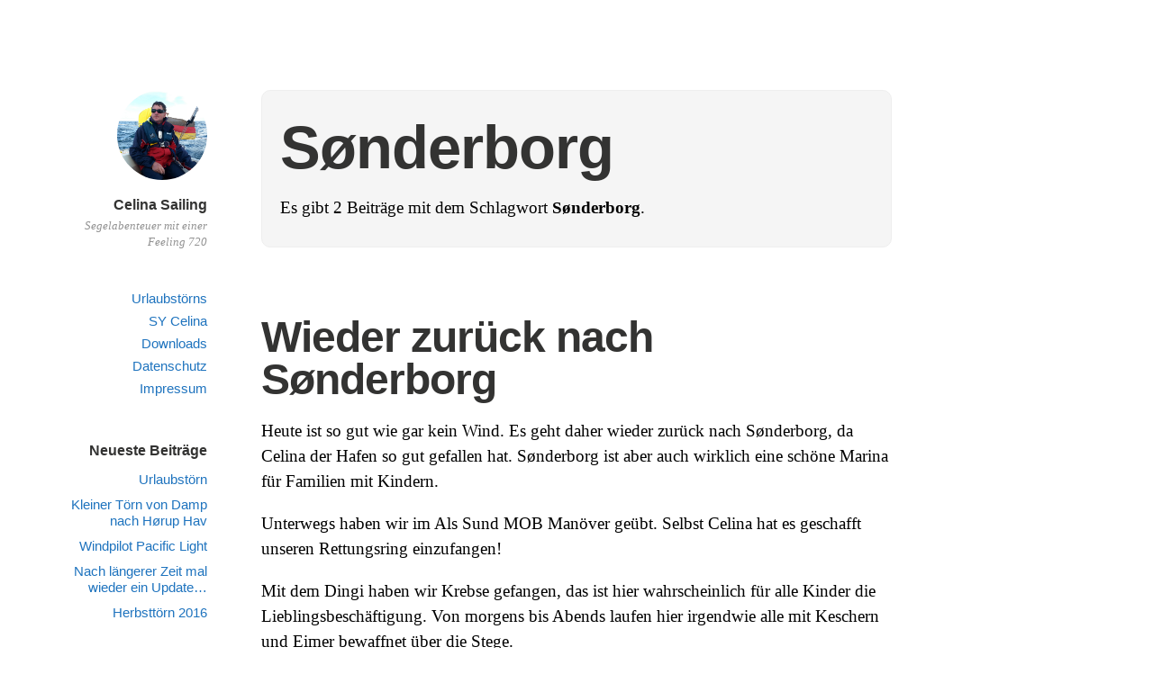

--- FILE ---
content_type: text/html; charset=UTF-8
request_url: https://www.celinasailing.de/tag/sonderborg/
body_size: 8778
content:
<!DOCTYPE html>
<html itemscope="itemscope" itemtype="http://schema.org/WebPage" lang="de">
<head>
	<meta charset="UTF-8" />
	<meta name="viewport" content="width=device-width, initial-scale=1, maximum-scale=1" />
	<link rel="profile" href="http://gmpg.org/xfn/11" />
	<link rel="pingback" href="https://www.celinasailing.de/xmlrpc.php" />
	<!--[if lt IE 9]>
	<script src="https://www.celinasailing.de/wp-content/themes/independent-publisher/js/html5.js" type="text/javascript"></script>
	<![endif]-->
	<title>Schlagwort: Sønderborg | Celina Sailing</title>

<!-- The SEO Framework von Sybre Waaijer -->
<meta property="og:image" content="https://www.celinasailing.de/wp-content/uploads/2017/06/cropped-2016-06-04-10.46.46-5.jpg" />
<meta property="og:image:width" content="3264" />
<meta property="og:image:height" content="1712" />
<meta property="og:locale" content="de_DE" />
<meta property="og:type" content="website" />
<meta property="og:title" content="Schlagwort: Sønderborg | Celina Sailing" />
<meta property="og:url" content="https://www.celinasailing.de/tag/sonderborg/" />
<meta property="og:site_name" content="Celina Sailing" />
<meta name="twitter:card" content="summary_large_image" />
<meta name="twitter:title" content="Schlagwort: Sønderborg | Celina Sailing" />
<meta name="twitter:image" content="https://www.celinasailing.de/wp-content/uploads/2017/06/cropped-2016-06-04-10.46.46-5.jpg" />
<meta name="twitter:image:width" content="3264" />
<meta name="twitter:image:height" content="1712" />
<link rel="shortlink" href="https://www.celinasailing.de/?post_tag=42" />
<link rel="canonical" href="https://www.celinasailing.de/tag/sonderborg/" />
<!-- / The SEO Framework von Sybre Waaijer | 1.17ms meta | 0.66ms boot -->

<link rel='dns-prefetch' href='//s.w.org' />
<link rel="alternate" type="application/rss+xml" title="Celina Sailing &raquo; Feed" href="https://www.celinasailing.de/feed/" />
<link rel="alternate" type="application/rss+xml" title="Celina Sailing &raquo; Sønderborg Schlagwort-Feed" href="https://www.celinasailing.de/tag/sonderborg/feed/" />
<script type="text/javascript">
window._wpemojiSettings = {"baseUrl":"https:\/\/s.w.org\/images\/core\/emoji\/14.0.0\/72x72\/","ext":".png","svgUrl":"https:\/\/s.w.org\/images\/core\/emoji\/14.0.0\/svg\/","svgExt":".svg","source":{"concatemoji":"https:\/\/www.celinasailing.de\/wp-includes\/js\/wp-emoji-release.min.js?ver=3194aaf15fa9da2b81b719c7aed49bd7"}};
/*! This file is auto-generated */
!function(e,a,t){var n,r,o,i=a.createElement("canvas"),p=i.getContext&&i.getContext("2d");function s(e,t){var a=String.fromCharCode,e=(p.clearRect(0,0,i.width,i.height),p.fillText(a.apply(this,e),0,0),i.toDataURL());return p.clearRect(0,0,i.width,i.height),p.fillText(a.apply(this,t),0,0),e===i.toDataURL()}function c(e){var t=a.createElement("script");t.src=e,t.defer=t.type="text/javascript",a.getElementsByTagName("head")[0].appendChild(t)}for(o=Array("flag","emoji"),t.supports={everything:!0,everythingExceptFlag:!0},r=0;r<o.length;r++)t.supports[o[r]]=function(e){if(!p||!p.fillText)return!1;switch(p.textBaseline="top",p.font="600 32px Arial",e){case"flag":return s([127987,65039,8205,9895,65039],[127987,65039,8203,9895,65039])?!1:!s([55356,56826,55356,56819],[55356,56826,8203,55356,56819])&&!s([55356,57332,56128,56423,56128,56418,56128,56421,56128,56430,56128,56423,56128,56447],[55356,57332,8203,56128,56423,8203,56128,56418,8203,56128,56421,8203,56128,56430,8203,56128,56423,8203,56128,56447]);case"emoji":return!s([129777,127995,8205,129778,127999],[129777,127995,8203,129778,127999])}return!1}(o[r]),t.supports.everything=t.supports.everything&&t.supports[o[r]],"flag"!==o[r]&&(t.supports.everythingExceptFlag=t.supports.everythingExceptFlag&&t.supports[o[r]]);t.supports.everythingExceptFlag=t.supports.everythingExceptFlag&&!t.supports.flag,t.DOMReady=!1,t.readyCallback=function(){t.DOMReady=!0},t.supports.everything||(n=function(){t.readyCallback()},a.addEventListener?(a.addEventListener("DOMContentLoaded",n,!1),e.addEventListener("load",n,!1)):(e.attachEvent("onload",n),a.attachEvent("onreadystatechange",function(){"complete"===a.readyState&&t.readyCallback()})),(e=t.source||{}).concatemoji?c(e.concatemoji):e.wpemoji&&e.twemoji&&(c(e.twemoji),c(e.wpemoji)))}(window,document,window._wpemojiSettings);
</script>
<style type="text/css">
img.wp-smiley,
img.emoji {
	display: inline !important;
	border: none !important;
	box-shadow: none !important;
	height: 1em !important;
	width: 1em !important;
	margin: 0 0.07em !important;
	vertical-align: -0.1em !important;
	background: none !important;
	padding: 0 !important;
}
</style>
	<link rel='stylesheet' id='wp-block-library-css'  href='https://www.celinasailing.de/wp-includes/css/dist/block-library/style.min.css?ver=3194aaf15fa9da2b81b719c7aed49bd7' type='text/css' media='all' />
<style id='global-styles-inline-css' type='text/css'>
body{--wp--preset--color--black: #000000;--wp--preset--color--cyan-bluish-gray: #abb8c3;--wp--preset--color--white: #ffffff;--wp--preset--color--pale-pink: #f78da7;--wp--preset--color--vivid-red: #cf2e2e;--wp--preset--color--luminous-vivid-orange: #ff6900;--wp--preset--color--luminous-vivid-amber: #fcb900;--wp--preset--color--light-green-cyan: #7bdcb5;--wp--preset--color--vivid-green-cyan: #00d084;--wp--preset--color--pale-cyan-blue: #8ed1fc;--wp--preset--color--vivid-cyan-blue: #0693e3;--wp--preset--color--vivid-purple: #9b51e0;--wp--preset--gradient--vivid-cyan-blue-to-vivid-purple: linear-gradient(135deg,rgba(6,147,227,1) 0%,rgb(155,81,224) 100%);--wp--preset--gradient--light-green-cyan-to-vivid-green-cyan: linear-gradient(135deg,rgb(122,220,180) 0%,rgb(0,208,130) 100%);--wp--preset--gradient--luminous-vivid-amber-to-luminous-vivid-orange: linear-gradient(135deg,rgba(252,185,0,1) 0%,rgba(255,105,0,1) 100%);--wp--preset--gradient--luminous-vivid-orange-to-vivid-red: linear-gradient(135deg,rgba(255,105,0,1) 0%,rgb(207,46,46) 100%);--wp--preset--gradient--very-light-gray-to-cyan-bluish-gray: linear-gradient(135deg,rgb(238,238,238) 0%,rgb(169,184,195) 100%);--wp--preset--gradient--cool-to-warm-spectrum: linear-gradient(135deg,rgb(74,234,220) 0%,rgb(151,120,209) 20%,rgb(207,42,186) 40%,rgb(238,44,130) 60%,rgb(251,105,98) 80%,rgb(254,248,76) 100%);--wp--preset--gradient--blush-light-purple: linear-gradient(135deg,rgb(255,206,236) 0%,rgb(152,150,240) 100%);--wp--preset--gradient--blush-bordeaux: linear-gradient(135deg,rgb(254,205,165) 0%,rgb(254,45,45) 50%,rgb(107,0,62) 100%);--wp--preset--gradient--luminous-dusk: linear-gradient(135deg,rgb(255,203,112) 0%,rgb(199,81,192) 50%,rgb(65,88,208) 100%);--wp--preset--gradient--pale-ocean: linear-gradient(135deg,rgb(255,245,203) 0%,rgb(182,227,212) 50%,rgb(51,167,181) 100%);--wp--preset--gradient--electric-grass: linear-gradient(135deg,rgb(202,248,128) 0%,rgb(113,206,126) 100%);--wp--preset--gradient--midnight: linear-gradient(135deg,rgb(2,3,129) 0%,rgb(40,116,252) 100%);--wp--preset--duotone--dark-grayscale: url('#wp-duotone-dark-grayscale');--wp--preset--duotone--grayscale: url('#wp-duotone-grayscale');--wp--preset--duotone--purple-yellow: url('#wp-duotone-purple-yellow');--wp--preset--duotone--blue-red: url('#wp-duotone-blue-red');--wp--preset--duotone--midnight: url('#wp-duotone-midnight');--wp--preset--duotone--magenta-yellow: url('#wp-duotone-magenta-yellow');--wp--preset--duotone--purple-green: url('#wp-duotone-purple-green');--wp--preset--duotone--blue-orange: url('#wp-duotone-blue-orange');--wp--preset--font-size--small: 13px;--wp--preset--font-size--medium: 20px;--wp--preset--font-size--large: 36px;--wp--preset--font-size--x-large: 42px;}.has-black-color{color: var(--wp--preset--color--black) !important;}.has-cyan-bluish-gray-color{color: var(--wp--preset--color--cyan-bluish-gray) !important;}.has-white-color{color: var(--wp--preset--color--white) !important;}.has-pale-pink-color{color: var(--wp--preset--color--pale-pink) !important;}.has-vivid-red-color{color: var(--wp--preset--color--vivid-red) !important;}.has-luminous-vivid-orange-color{color: var(--wp--preset--color--luminous-vivid-orange) !important;}.has-luminous-vivid-amber-color{color: var(--wp--preset--color--luminous-vivid-amber) !important;}.has-light-green-cyan-color{color: var(--wp--preset--color--light-green-cyan) !important;}.has-vivid-green-cyan-color{color: var(--wp--preset--color--vivid-green-cyan) !important;}.has-pale-cyan-blue-color{color: var(--wp--preset--color--pale-cyan-blue) !important;}.has-vivid-cyan-blue-color{color: var(--wp--preset--color--vivid-cyan-blue) !important;}.has-vivid-purple-color{color: var(--wp--preset--color--vivid-purple) !important;}.has-black-background-color{background-color: var(--wp--preset--color--black) !important;}.has-cyan-bluish-gray-background-color{background-color: var(--wp--preset--color--cyan-bluish-gray) !important;}.has-white-background-color{background-color: var(--wp--preset--color--white) !important;}.has-pale-pink-background-color{background-color: var(--wp--preset--color--pale-pink) !important;}.has-vivid-red-background-color{background-color: var(--wp--preset--color--vivid-red) !important;}.has-luminous-vivid-orange-background-color{background-color: var(--wp--preset--color--luminous-vivid-orange) !important;}.has-luminous-vivid-amber-background-color{background-color: var(--wp--preset--color--luminous-vivid-amber) !important;}.has-light-green-cyan-background-color{background-color: var(--wp--preset--color--light-green-cyan) !important;}.has-vivid-green-cyan-background-color{background-color: var(--wp--preset--color--vivid-green-cyan) !important;}.has-pale-cyan-blue-background-color{background-color: var(--wp--preset--color--pale-cyan-blue) !important;}.has-vivid-cyan-blue-background-color{background-color: var(--wp--preset--color--vivid-cyan-blue) !important;}.has-vivid-purple-background-color{background-color: var(--wp--preset--color--vivid-purple) !important;}.has-black-border-color{border-color: var(--wp--preset--color--black) !important;}.has-cyan-bluish-gray-border-color{border-color: var(--wp--preset--color--cyan-bluish-gray) !important;}.has-white-border-color{border-color: var(--wp--preset--color--white) !important;}.has-pale-pink-border-color{border-color: var(--wp--preset--color--pale-pink) !important;}.has-vivid-red-border-color{border-color: var(--wp--preset--color--vivid-red) !important;}.has-luminous-vivid-orange-border-color{border-color: var(--wp--preset--color--luminous-vivid-orange) !important;}.has-luminous-vivid-amber-border-color{border-color: var(--wp--preset--color--luminous-vivid-amber) !important;}.has-light-green-cyan-border-color{border-color: var(--wp--preset--color--light-green-cyan) !important;}.has-vivid-green-cyan-border-color{border-color: var(--wp--preset--color--vivid-green-cyan) !important;}.has-pale-cyan-blue-border-color{border-color: var(--wp--preset--color--pale-cyan-blue) !important;}.has-vivid-cyan-blue-border-color{border-color: var(--wp--preset--color--vivid-cyan-blue) !important;}.has-vivid-purple-border-color{border-color: var(--wp--preset--color--vivid-purple) !important;}.has-vivid-cyan-blue-to-vivid-purple-gradient-background{background: var(--wp--preset--gradient--vivid-cyan-blue-to-vivid-purple) !important;}.has-light-green-cyan-to-vivid-green-cyan-gradient-background{background: var(--wp--preset--gradient--light-green-cyan-to-vivid-green-cyan) !important;}.has-luminous-vivid-amber-to-luminous-vivid-orange-gradient-background{background: var(--wp--preset--gradient--luminous-vivid-amber-to-luminous-vivid-orange) !important;}.has-luminous-vivid-orange-to-vivid-red-gradient-background{background: var(--wp--preset--gradient--luminous-vivid-orange-to-vivid-red) !important;}.has-very-light-gray-to-cyan-bluish-gray-gradient-background{background: var(--wp--preset--gradient--very-light-gray-to-cyan-bluish-gray) !important;}.has-cool-to-warm-spectrum-gradient-background{background: var(--wp--preset--gradient--cool-to-warm-spectrum) !important;}.has-blush-light-purple-gradient-background{background: var(--wp--preset--gradient--blush-light-purple) !important;}.has-blush-bordeaux-gradient-background{background: var(--wp--preset--gradient--blush-bordeaux) !important;}.has-luminous-dusk-gradient-background{background: var(--wp--preset--gradient--luminous-dusk) !important;}.has-pale-ocean-gradient-background{background: var(--wp--preset--gradient--pale-ocean) !important;}.has-electric-grass-gradient-background{background: var(--wp--preset--gradient--electric-grass) !important;}.has-midnight-gradient-background{background: var(--wp--preset--gradient--midnight) !important;}.has-small-font-size{font-size: var(--wp--preset--font-size--small) !important;}.has-medium-font-size{font-size: var(--wp--preset--font-size--medium) !important;}.has-large-font-size{font-size: var(--wp--preset--font-size--large) !important;}.has-x-large-font-size{font-size: var(--wp--preset--font-size--x-large) !important;}
</style>
<link rel='stylesheet' id='genericons-css'  href='https://www.celinasailing.de/wp-content/themes/independent-publisher/fonts/genericons/genericons.css?ver=3.1' type='text/css' media='all' />
<link rel='stylesheet' id='independent-publisher-style-css'  href='https://www.celinasailing.de/wp-content/themes/independent-publisher/style.css?ver=3194aaf15fa9da2b81b719c7aed49bd7' type='text/css' media='all' />
<link rel='stylesheet' id='customizer-css'  href='https://www.celinasailing.de/wp-admin/admin-ajax.php?action=independent_publisher_customizer_css&#038;ver=1.7' type='text/css' media='all' />
<script type='text/javascript' src='https://www.celinasailing.de/wp-includes/js/jquery/jquery.min.js?ver=3.6.0' id='jquery-core-js'></script>
<script type='text/javascript' src='https://www.celinasailing.de/wp-includes/js/jquery/jquery-migrate.min.js?ver=3.3.2' id='jquery-migrate-js'></script>
<script type='text/javascript' src='https://www.celinasailing.de/wp-content/themes/independent-publisher/js/enhanced-comment-form.js?ver=1.0' id='enhanced-comment-form-js-js'></script>
<link rel="https://api.w.org/" href="https://www.celinasailing.de/wp-json/" /><link rel="alternate" type="application/json" href="https://www.celinasailing.de/wp-json/wp/v2/tags/42" /><link rel="EditURI" type="application/rsd+xml" title="RSD" href="https://www.celinasailing.de/xmlrpc.php?rsd" />
<link rel="wlwmanifest" type="application/wlwmanifest+xml" href="https://www.celinasailing.de/wp-includes/wlwmanifest.xml" /> 
</head>

<body class="archive tag tag-sonderborg tag-42 no-post-excerpts hfeed h-feed" itemscope="itemscope" itemtype="http://schema.org/WebPage">



<div id="page" class="site">
	<header id="masthead" class="site-header" role="banner" itemscope itemtype="http://schema.org/WPHeader">

		<div class="site-header-info">
																<a class="site-logo" href="https://www.celinasailing.de/" title="Celina Sailing" rel="home">
				<img class="no-grav" src="https://www.celinasailing.de/wp-content/uploads/2017/11/cropped-20140815_133358.jpg" height="1500" width="1500" alt="Celina Sailing" />
			</a>
				<div class="site-title">
			<a href="https://www.celinasailing.de/" title="Celina Sailing" rel="home">Celina Sailing</a>
		</div>
		<div class="site-description">Segelabenteuer mit einer Feeling 720</div>
									</div>

							<nav role="navigation" class="site-navigation main-navigation">
				<a class="screen-reader-text skip-link" href="#content" title="Zum Inhalt springen">Zum Inhalt springen</a>

													<div class="menu-hauptmenue-container"><ul id="menu-hauptmenue" class="menu"><li id="menu-item-969" class="menu-item menu-item-type-taxonomy menu-item-object-category menu-item-969"><a href="https://www.celinasailing.de/category/urlaubstoerns/">Urlaubstörns</a></li>
<li id="menu-item-206" class="menu-item menu-item-type-post_type menu-item-object-page menu-item-206"><a href="https://www.celinasailing.de/sy-celina/">SY Celina</a></li>
<li id="menu-item-1212" class="menu-item menu-item-type-post_type menu-item-object-page menu-item-1212"><a href="https://www.celinasailing.de/downloads/">Downloads</a></li>
<li id="menu-item-1166" class="menu-item menu-item-type-post_type menu-item-object-page menu-item-privacy-policy menu-item-1166"><a href="https://www.celinasailing.de/datenschutzerklaerung/">Datenschutz</a></li>
<li id="menu-item-205" class="menu-item menu-item-type-post_type menu-item-object-page menu-item-205"><a href="https://www.celinasailing.de/impressum/">Impressum</a></li>
</ul></div>				
			</nav><!-- .site-navigation .main-navigation -->
		
			</header>
	<!-- #masthead .site-header -->

	<div id="main" class="site-main">

	<section id="primary" class="content-area">
		<main id="content" class="site-content" role="main">

			
				<header class="page-header">
					<h1 class="page-title">
						<span>Sønderborg</span>					</h1>
					<div class="taxonomy-description"><p>Es gibt 2 Beitr&auml;ge mit dem Schlagwort <strong>Sønderborg</strong>.</p>
</div>									</header><!-- .page-header -->

								
					<article id="post-600" class="first-post post-600 post type-post status-publish format-standard category-allgemein tag-sonderborg h-entry hentry">
	<header class="entry-header">
						<h1 class="entry-title p-name">
			<a href="https://www.celinasailing.de/2012/07/25/wieder-zurueck-nach-sonderborg/" title="Permalink zu Wieder zurück nach Sønderborg" rel="bookmark">Wieder zurück nach Sønderborg</a>
		</h1>
	</header>
	<!-- .entry-header -->

	<div class="entry-content e-content">

		
						
			<p>Heute ist so gut wie gar kein Wind. Es geht daher wieder zurück nach Sønderborg, da Celina der Hafen so gut gefallen hat. Sønderborg ist aber auch wirklich eine schöne Marina für Familien mit Kindern.</p>
<p>Unterwegs haben wir im Als Sund MOB Manöver geübt. Selbst Celina hat es geschafft unseren Rettungsring einzufangen!</p>
<p>Mit dem Dingi haben wir Krebse gefangen, das ist hier wahrscheinlich für alle Kinder die Lieblingsbeschäftigung. Von morgens bis Abends laufen hier irgendwie alle mit Keschern und Eimer bewaffnet über die Stege.</p>
<p>Ein Junge hing kopfüber unterm Steg, nur mit einer Hand hat er sich noch am Steg gehalten um einen Krebs zu fangen. Es passierte was passieren musste: Er verlor den Halt und ging baden. Das hat ihn aber nicht sonderlich interessiert, Hauptsache er hatte seinen Krebs. So sind die Kinder 🙂</p>
<div id='gallery-1' class='gallery galleryid-600 gallery-columns-3 gallery-size-thumbnail'><figure class='gallery-item'>
			<div class='gallery-icon landscape'>
				<a href='https://www.celinasailing.de/2012/07/25/wieder-zurueck-nach-sonderborg/img_0851/'><img width="150" height="112" src="https://www.celinasailing.de/wp-content/uploads/2015/02/IMG_0851.jpg" class="attachment-thumbnail size-thumbnail" alt="" loading="lazy" aria-describedby="gallery-1-615" /></a>
			</div>
				<figcaption class='wp-caption-text gallery-caption' id='gallery-1-615'>
				Rumpf säubern
				</figcaption></figure>
		</div>

			
				
			
			</div>
	<!-- .entry-content -->

		
	<footer class="entry-meta">

							<span class="cat-links">in <a href="https://www.celinasailing.de/category/allgemein/" rel="category tag">Allgemein</a></span> <span class="sep"> |</span>		
							<a href="https://www.celinasailing.de/2012/07/25/wieder-zurueck-nach-sonderborg/" title="Wieder zurück nach Sønderborg" rel="bookmark"><time class="entry-date dt-published" datetime="2012-07-25T22:46:58+0200" itemprop="datePublished" pubdate="pubdate">25. Juli 2012</time></a> <span class="sep"> | </span>		
							<span>149 W&ouml;rter</span>		
		
				
				
		
	</footer>
	<!-- .entry-meta -->
</article><!-- #post-600 -->

				
					<article id="post-513" class="post-513 post type-post status-publish format-standard category-urlaubstoern-2012 tag-sonderborg h-entry hentry">
	<header class="entry-header">
						<h1 class="entry-title p-name">
			<a href="https://www.celinasailing.de/2012/07/22/nun-aber-endlich-los/" title="Permalink zu Nun aber endlich los" rel="bookmark">Nun aber endlich los</a>
		</h1>
	</header>
	<!-- .entry-header -->

	<div class="entry-content e-content">

		
						
			<p>Gegen Mittag geht es nun endlich los. Der Wind hat auf NW gedreht und auf 3 Bft. abgenommen, das sind doch bessere Bedingungen als gestern.</p>
<p>Der Himmel fast wolkenfrei geht es an der Kieler Förde vorbei zur Eckernförder Bucht. Yvonne wird nun doch wieder etwas seekrank als der Wind wieder etwas stärker wird. Ich binde das erste Reff ein und der Mannschaft geht es gleich besser. Nur lässt jetzt der Wind soweit nach das ich das Reff eigentlich wieder rausnehmen müsste. Da wird allerdings protestiert und ich lasse es erstmal drin.</p>
<p>Querab von Schleimünde müssen wir uns entscheiden ob wir einen Zwischenstopp in Maasholm einlegen oder gleich nach Sønderborg durchfahren. Da das Wetter gut ist und das die Gelegenheit ist etwas Strecke zu machen entscheiden wir uns gleich durchzusegeln.</p>
<p>Um 21.40 Uhr sind die Leinen in Sønderborg fest und wir können uns das erste Hotdog dieser Saison gönnen.</p>
<p>Die sanitären Anlagen sind leider eine Katastrophe, wird sich das hier irgendwann noch mal ändern ? Das passt irgendwie überhaupt nicht zu diesem schönen Hafen.</p>
<p>Morgen wollen wir das Schloss besichtigen, Celina freut sich schon.</p>
<div id='gallery-2' class='gallery galleryid-513 gallery-columns-3 gallery-size-thumbnail'><figure class='gallery-item'>
			<div class='gallery-icon landscape'>
				<a href='https://www.celinasailing.de/2012/07/22/nun-aber-endlich-los/img_0333/'><img width="150" height="112" src="https://www.celinasailing.de/wp-content/uploads/2014/02/IMG_0333.jpg" class="attachment-thumbnail size-thumbnail" alt="" loading="lazy" aria-describedby="gallery-2-516" /></a>
			</div>
				<figcaption class='wp-caption-text gallery-caption' id='gallery-2-516'>
				Kalkgrund
				</figcaption></figure><figure class='gallery-item'>
			<div class='gallery-icon portrait'>
				<a href='https://www.celinasailing.de/2012/07/22/nun-aber-endlich-los/img_0332/'><img width="112" height="150" src="https://www.celinasailing.de/wp-content/uploads/2014/02/IMG_0332.jpg" class="attachment-thumbnail size-thumbnail" alt="" loading="lazy" aria-describedby="gallery-2-518" /></a>
			</div>
				<figcaption class='wp-caption-text gallery-caption' id='gallery-2-518'>
				Kalkgrund in Sicht
				</figcaption></figure>
		</div>

			
				
			
			</div>
	<!-- .entry-content -->

		
	<footer class="entry-meta">

							<span class="cat-links">in <a href="https://www.celinasailing.de/category/urlaubstoerns/urlaubstoern-2012/" rel="category tag">Urlaubstörn 2012</a></span> <span class="sep"> |</span>		
							<a href="https://www.celinasailing.de/2012/07/22/nun-aber-endlich-los/" title="Nun aber endlich los" rel="bookmark"><time class="entry-date dt-published" datetime="2012-07-22T21:36:00+0200" itemprop="datePublished" pubdate="pubdate">22. Juli 2012</time></a> <span class="sep"> | </span>		
							<span>197 W&ouml;rter</span>		
		
				
				
		
	</footer>
	<!-- .entry-meta -->
</article><!-- #post-513 -->

				
				
			
		</main>
		<!-- #content .site-content -->
	</section><!-- #primary .content-area -->

<div id="secondary" class="widget-area" role="complementary">
					
		<aside id="recent-posts-3" class="widget widget_recent_entries">
		<h1 class="widget-title">Neueste Beiträge</h1>
		<ul>
											<li>
					<a href="https://www.celinasailing.de/2017/08/18/urlaubstoern-2017/">Urlaubstörn</a>
									</li>
											<li>
					<a href="https://www.celinasailing.de/2017/05/27/kleiner-toern-von-damp-nach-horup-hav/">Kleiner Törn von Damp nach Hørup Hav</a>
									</li>
											<li>
					<a href="https://www.celinasailing.de/2017/05/15/windpilot-pacific-light/">Windpilot Pacific Light</a>
									</li>
											<li>
					<a href="https://www.celinasailing.de/2017/04/21/nach-laengerer-zeit-mal-wieder-ein-update/">Nach längerer Zeit mal wieder ein Update&#8230;</a>
									</li>
											<li>
					<a href="https://www.celinasailing.de/2016/09/17/herbsttoern-2016/">Herbsttörn 2016</a>
									</li>
					</ul>

		</aside><aside id="categories-3" class="widget widget_categories"><h1 class="widget-title">Kategorien</h1>
			<ul>
					<li class="cat-item cat-item-1"><a href="https://www.celinasailing.de/category/allgemein/">Allgemein</a> (51)
</li>
	<li class="cat-item cat-item-27"><a href="https://www.celinasailing.de/category/urlaubstoerns/urlaubstoern-2011/">Urlaubstörn 2011</a> (13)
</li>
	<li class="cat-item cat-item-41"><a href="https://www.celinasailing.de/category/urlaubstoerns/urlaubstoern-2012/">Urlaubstörn 2012</a> (6)
</li>
	<li class="cat-item cat-item-51"><a href="https://www.celinasailing.de/category/urlaubstoerns/urlaubstoern-2013/">Urlaubstörn 2013</a> (8)
</li>
	<li class="cat-item cat-item-58"><a href="https://www.celinasailing.de/category/urlaubstoerns/urlaubstoern-2014/">Urlaubstörn 2014</a> (10)
</li>
	<li class="cat-item cat-item-67"><a href="https://www.celinasailing.de/category/urlaubstoerns/urlaubstoern-2015/">Urlaubstörn 2015</a> (3)
</li>
	<li class="cat-item cat-item-55"><a href="https://www.celinasailing.de/category/urlaubstoerns/urlaubstoern-2016/">Urlaubstörn 2016</a> (2)
</li>
	<li class="cat-item cat-item-56"><a href="https://www.celinasailing.de/category/urlaubstoerns/urlaubstoern-2017/">Urlaubstörn 2017</a> (1)
</li>
			</ul>

			</aside><aside id="tag_cloud-3" class="widget widget_tag_cloud"><h1 class="widget-title">Schlagwörter</h1><div class="tagcloud"><a href="https://www.celinasailing.de/tag/abslippen/" class="tag-cloud-link tag-link-14 tag-link-position-1" style="font-size: 10.964705882353pt;" aria-label="Abslippen (2 Einträge)">Abslippen</a>
<a href="https://www.celinasailing.de/tag/ankern/" class="tag-cloud-link tag-link-24 tag-link-position-2" style="font-size: 8pt;" aria-label="Ankern (1 Eintrag)">Ankern</a>
<a href="https://www.celinasailing.de/tag/bagenkop/" class="tag-cloud-link tag-link-31 tag-link-position-3" style="font-size: 10.964705882353pt;" aria-label="Bagenkop (2 Einträge)">Bagenkop</a>
<a href="https://www.celinasailing.de/tag/brunsbuettel/" class="tag-cloud-link tag-link-36 tag-link-position-4" style="font-size: 12.941176470588pt;" aria-label="Brunsbüttel (3 Einträge)">Brunsbüttel</a>
<a href="https://www.celinasailing.de/tag/burgtiefe/" class="tag-cloud-link tag-link-30 tag-link-position-5" style="font-size: 8pt;" aria-label="Burgtiefe (1 Eintrag)">Burgtiefe</a>
<a href="https://www.celinasailing.de/tag/damp/" class="tag-cloud-link tag-link-19 tag-link-position-6" style="font-size: 19.529411764706pt;" aria-label="Damp (9 Einträge)">Damp</a>
<a href="https://www.celinasailing.de/tag/dyvig/" class="tag-cloud-link tag-link-45 tag-link-position-7" style="font-size: 8pt;" aria-label="dyvig (1 Eintrag)">dyvig</a>
<a href="https://www.celinasailing.de/tag/eckernfoerde/" class="tag-cloud-link tag-link-44 tag-link-position-8" style="font-size: 8pt;" aria-label="Eckernförde (1 Eintrag)">Eckernförde</a>
<a href="https://www.celinasailing.de/tag/eingeweht/" class="tag-cloud-link tag-link-33 tag-link-position-9" style="font-size: 12.941176470588pt;" aria-label="Eingeweht (3 Einträge)">Eingeweht</a>
<a href="https://www.celinasailing.de/tag/elbe/" class="tag-cloud-link tag-link-10 tag-link-position-10" style="font-size: 18.705882352941pt;" aria-label="Elbe (8 Einträge)">Elbe</a>
<a href="https://www.celinasailing.de/tag/feeling-720/" class="tag-cloud-link tag-link-6 tag-link-position-11" style="font-size: 8pt;" aria-label="Feeling 720 (1 Eintrag)">Feeling 720</a>
<a href="https://www.celinasailing.de/tag/fehmarn/" class="tag-cloud-link tag-link-28 tag-link-position-12" style="font-size: 12.941176470588pt;" aria-label="Fehmarn (3 Einträge)">Fehmarn</a>
<a href="https://www.celinasailing.de/tag/femo/" class="tag-cloud-link tag-link-60 tag-link-position-13" style="font-size: 8pt;" aria-label="Femø (1 Eintrag)">Femø</a>
<a href="https://www.celinasailing.de/tag/flensburger-foerde/" class="tag-cloud-link tag-link-47 tag-link-position-14" style="font-size: 8pt;" aria-label="Flensburger Förde (1 Eintrag)">Flensburger Förde</a>
<a href="https://www.celinasailing.de/tag/furlex/" class="tag-cloud-link tag-link-50 tag-link-position-15" style="font-size: 8pt;" aria-label="Furlex (1 Eintrag)">Furlex</a>
<a href="https://www.celinasailing.de/tag/gronsund/" class="tag-cloud-link tag-link-63 tag-link-position-16" style="font-size: 8pt;" aria-label="Grønsund (1 Eintrag)">Grønsund</a>
<a href="https://www.celinasailing.de/tag/hamburg/" class="tag-cloud-link tag-link-11 tag-link-position-17" style="font-size: 12.941176470588pt;" aria-label="Hamburg (3 Einträge)">Hamburg</a>
<a href="https://www.celinasailing.de/tag/heiligenhafen/" class="tag-cloud-link tag-link-26 tag-link-position-18" style="font-size: 12.941176470588pt;" aria-label="Heiligenhafen (3 Einträge)">Heiligenhafen</a>
<a href="https://www.celinasailing.de/tag/karrebaeksminde/" class="tag-cloud-link tag-link-65 tag-link-position-19" style="font-size: 8pt;" aria-label="Karrebæksminde (1 Eintrag)">Karrebæksminde</a>
<a href="https://www.celinasailing.de/tag/kieler-foerde/" class="tag-cloud-link tag-link-23 tag-link-position-20" style="font-size: 12.941176470588pt;" aria-label="Kieler Förde (3 Einträge)">Kieler Förde</a>
<a href="https://www.celinasailing.de/tag/kieler-woche/" class="tag-cloud-link tag-link-25 tag-link-position-21" style="font-size: 8pt;" aria-label="Kieler Woche (1 Eintrag)">Kieler Woche</a>
<a href="https://www.celinasailing.de/tag/klintholm/" class="tag-cloud-link tag-link-62 tag-link-position-22" style="font-size: 8pt;" aria-label="Klintholm (1 Eintrag)">Klintholm</a>
<a href="https://www.celinasailing.de/tag/laboe/" class="tag-cloud-link tag-link-18 tag-link-position-23" style="font-size: 10.964705882353pt;" aria-label="Laboe (2 Einträge)">Laboe</a>
<a href="https://www.celinasailing.de/tag/leck/" class="tag-cloud-link tag-link-21 tag-link-position-24" style="font-size: 12.941176470588pt;" aria-label="Leck (3 Einträge)">Leck</a>
<a href="https://www.celinasailing.de/tag/lohals/" class="tag-cloud-link tag-link-66 tag-link-position-25" style="font-size: 8pt;" aria-label="Lohals (1 Eintrag)">Lohals</a>
<a href="https://www.celinasailing.de/tag/luehesand/" class="tag-cloud-link tag-link-12 tag-link-position-26" style="font-size: 8pt;" aria-label="Lühesand (1 Eintrag)">Lühesand</a>
<a href="https://www.celinasailing.de/tag/maasholm/" class="tag-cloud-link tag-link-48 tag-link-position-27" style="font-size: 8pt;" aria-label="Maasholm (1 Eintrag)">Maasholm</a>
<a href="https://www.celinasailing.de/tag/marina-minde/" class="tag-cloud-link tag-link-46 tag-link-position-28" style="font-size: 8pt;" aria-label="Marina Minde (1 Eintrag)">Marina Minde</a>
<a href="https://www.celinasailing.de/tag/marstal/" class="tag-cloud-link tag-link-32 tag-link-position-29" style="font-size: 17.058823529412pt;" aria-label="Marstal (6 Einträge)">Marstal</a>
<a href="https://www.celinasailing.de/tag/mon/" class="tag-cloud-link tag-link-61 tag-link-position-30" style="font-size: 8pt;" aria-label="Møn (1 Eintrag)">Møn</a>
<a href="https://www.celinasailing.de/tag/nok/" class="tag-cloud-link tag-link-34 tag-link-position-31" style="font-size: 14.588235294118pt;" aria-label="NOK (4 Einträge)">NOK</a>
<a href="https://www.celinasailing.de/tag/rudkobing/" class="tag-cloud-link tag-link-54 tag-link-position-32" style="font-size: 8pt;" aria-label="Rudkøbing (1 Eintrag)">Rudkøbing</a>
<a href="https://www.celinasailing.de/tag/schleimuende/" class="tag-cloud-link tag-link-49 tag-link-position-33" style="font-size: 8pt;" aria-label="Schleimünde (1 Eintrag)">Schleimünde</a>
<a href="https://www.celinasailing.de/tag/slippen/" class="tag-cloud-link tag-link-39 tag-link-position-34" style="font-size: 10.964705882353pt;" aria-label="Slippen (2 Einträge)">Slippen</a>
<a href="https://www.celinasailing.de/tag/stoller-grund/" class="tag-cloud-link tag-link-22 tag-link-position-35" style="font-size: 8pt;" aria-label="Stoller Grund (1 Eintrag)">Stoller Grund</a>
<a href="https://www.celinasailing.de/tag/svendborg/" class="tag-cloud-link tag-link-53 tag-link-position-36" style="font-size: 8pt;" aria-label="Svendborg (1 Eintrag)">Svendborg</a>
<a href="https://www.celinasailing.de/tag/sonderborg/" class="tag-cloud-link tag-link-42 tag-link-position-37" style="font-size: 10.964705882353pt;" aria-label="Sønderborg (2 Einträge)">Sønderborg</a>
<a href="https://www.celinasailing.de/tag/uetersen/" class="tag-cloud-link tag-link-15 tag-link-position-38" style="font-size: 8pt;" aria-label="Uetersen (1 Eintrag)">Uetersen</a>
<a href="https://www.celinasailing.de/tag/vordingborg/" class="tag-cloud-link tag-link-64 tag-link-position-39" style="font-size: 8pt;" aria-label="Vordingborg (1 Eintrag)">Vordingborg</a>
<a href="https://www.celinasailing.de/tag/wartung/" class="tag-cloud-link tag-link-20 tag-link-position-40" style="font-size: 8pt;" aria-label="Wartung (1 Eintrag)">Wartung</a>
<a href="https://www.celinasailing.de/tag/wedel/" class="tag-cloud-link tag-link-13 tag-link-position-41" style="font-size: 20.188235294118pt;" aria-label="Wedel (10 Einträge)">Wedel</a>
<a href="https://www.celinasailing.de/tag/wendtorf/" class="tag-cloud-link tag-link-17 tag-link-position-42" style="font-size: 22pt;" aria-label="Wendtorf (13 Einträge)">Wendtorf</a>
<a href="https://www.celinasailing.de/tag/winterlager/" class="tag-cloud-link tag-link-16 tag-link-position-43" style="font-size: 14.588235294118pt;" aria-label="Winterlager (4 Einträge)">Winterlager</a>
<a href="https://www.celinasailing.de/tag/aeeroskobing/" class="tag-cloud-link tag-link-52 tag-link-position-44" style="font-size: 8pt;" aria-label="Æerøskøbing (1 Eintrag)">Æerøskøbing</a>
<a href="https://www.celinasailing.de/tag/omoe/" class="tag-cloud-link tag-link-59 tag-link-position-45" style="font-size: 8pt;" aria-label="Ømö (1 Eintrag)">Ømö</a></div>
</aside><aside id="archives-2" class="widget widget_archive"><h1 class="widget-title">Archiv</h1>
			<ul>
					<li><a href='https://www.celinasailing.de/2017/08/'>August 2017</a></li>
	<li><a href='https://www.celinasailing.de/2017/05/'>Mai 2017</a></li>
	<li><a href='https://www.celinasailing.de/2017/04/'>April 2017</a></li>
	<li><a href='https://www.celinasailing.de/2016/09/'>September 2016</a></li>
	<li><a href='https://www.celinasailing.de/2016/08/'>August 2016</a></li>
	<li><a href='https://www.celinasailing.de/2015/08/'>August 2015</a></li>
	<li><a href='https://www.celinasailing.de/2014/08/'>August 2014</a></li>
	<li><a href='https://www.celinasailing.de/2014/05/'>Mai 2014</a></li>
	<li><a href='https://www.celinasailing.de/2014/04/'>April 2014</a></li>
	<li><a href='https://www.celinasailing.de/2014/03/'>März 2014</a></li>
	<li><a href='https://www.celinasailing.de/2013/07/'>Juli 2013</a></li>
	<li><a href='https://www.celinasailing.de/2013/06/'>Juni 2013</a></li>
	<li><a href='https://www.celinasailing.de/2013/05/'>Mai 2013</a></li>
	<li><a href='https://www.celinasailing.de/2013/04/'>April 2013</a></li>
	<li><a href='https://www.celinasailing.de/2012/10/'>Oktober 2012</a></li>
	<li><a href='https://www.celinasailing.de/2012/09/'>September 2012</a></li>
	<li><a href='https://www.celinasailing.de/2012/07/'>Juli 2012</a></li>
	<li><a href='https://www.celinasailing.de/2012/05/'>Mai 2012</a></li>
	<li><a href='https://www.celinasailing.de/2011/10/'>Oktober 2011</a></li>
	<li><a href='https://www.celinasailing.de/2011/09/'>September 2011</a></li>
	<li><a href='https://www.celinasailing.de/2011/08/'>August 2011</a></li>
	<li><a href='https://www.celinasailing.de/2011/07/'>Juli 2011</a></li>
	<li><a href='https://www.celinasailing.de/2011/06/'>Juni 2011</a></li>
	<li><a href='https://www.celinasailing.de/2011/05/'>Mai 2011</a></li>
	<li><a href='https://www.celinasailing.de/2011/04/'>April 2011</a></li>
	<li><a href='https://www.celinasailing.de/2010/10/'>Oktober 2010</a></li>
			</ul>

			</aside><aside id="linkcat-5" class="widget widget_links"><h1 class="widget-title">Segeln Links</h1>
	<ul class='xoxo blogroll'>
<li><a href="http://www.bsh.de" rel="noopener" title="Bundesamt für Seefahrt und Hydrographie" target="_blank">BSH</a></li>
<li><a href="https://www.seenotretter.de" rel="noopener" title="Deutsche Gesellschaft zur Rettung Schiffbrüchiger " target="_blank">DGzRS</a></li>
<li><a href="http://www.dp07.com" rel="noopener" title="DP07 Seefunk" target="_blank">DP07 Seefunk</a></li>
<li><a href="http://www.elwis.de" rel="noopener" title="Elektronisches Wasserstraßen-Informationssystem" target="_blank">ELWIS</a></li>
<li><a href="http://www.esys.org" rel="noopener" title="ESYS, das Europäische Segel-Informationssystem" target="_blank">ESYS</a></li>
<li><a href="http://www.wsa-kiel.wsv.de/Nord-Ostsee-Kanal/Schleusen/Schleuse_Ki-Ho/Schleusenverfuegbarkeit/index.html" rel="noopener" target="_blank">NOK Schleusenverfügbarkeit</a></li>
<li><a href="http://anhinga.de/" rel="noopener" target="_blank">Petras Hafenverzeichnis</a></li>
<li><a href="http://www.segel-filme.de/" rel="noopener" title="Segel Filme" target="_blank">Segel Filme</a></li>
<li><a href="http://www.segeln-forum.de" rel="noopener" title="Deutschsprachiges Segeln Forum" target="_blank">Segeln Forum</a></li>
<li><a href="http://www.sejlerens.com/de" rel="noopener" title="Sejlerens Marina Guide" target="_blank">Sejlerens Marina Guide</a></li>

	</ul>
</aside>
	</div><!-- #secondary .widget-area -->

</div><!-- #main .site-main -->

<footer id="colophon" class="site-footer" itemscope="itemscope" itemtype="http://schema.org/WPFooter" role="contentinfo">
	<div class="site-info">
		<a href="http://independentpublisher.me" rel="designer" title="Independent Publisher: A beautiful reader-focused WordPress theme, for you.">Independent Publisher</a> von <a href="http://wordpress.org/" rel="generator" title="WordPress: A free open-source publishing platform">WordPress</a>	</div>
	<!-- .site-info -->
</footer><!-- #colophon .site-footer -->
</div><!-- #page .hfeed .site -->

<script type='text/javascript' src='https://www.celinasailing.de/wp-content/themes/independent-publisher/js/skip-link-focus-fix.js?ver=20130115' id='independent-publisher-skip-link-focus-fix-js'></script>

<script defer src="https://static.cloudflareinsights.com/beacon.min.js/vcd15cbe7772f49c399c6a5babf22c1241717689176015" integrity="sha512-ZpsOmlRQV6y907TI0dKBHq9Md29nnaEIPlkf84rnaERnq6zvWvPUqr2ft8M1aS28oN72PdrCzSjY4U6VaAw1EQ==" data-cf-beacon='{"version":"2024.11.0","token":"6f6a73816f794094a36862acf6d2a60d","r":1,"server_timing":{"name":{"cfCacheStatus":true,"cfEdge":true,"cfExtPri":true,"cfL4":true,"cfOrigin":true,"cfSpeedBrain":true},"location_startswith":null}}' crossorigin="anonymous"></script>
</body>
</html>
